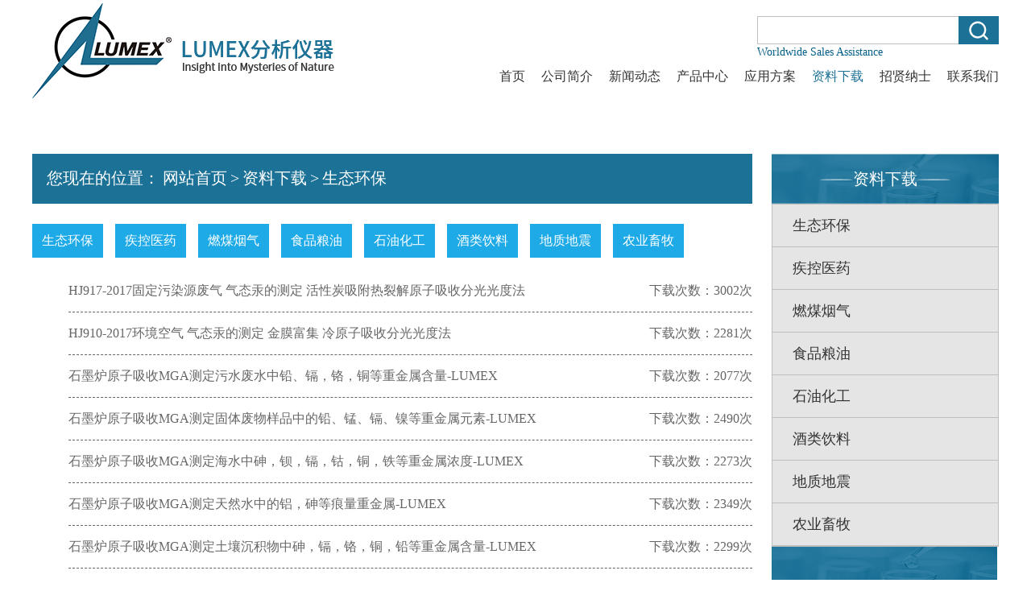

--- FILE ---
content_type: text/html; charset=utf-8
request_url: http://lumex.com.cn/download.php
body_size: 2799
content:
<!DOCTYPE html>
<html lang="en">
<head>
<title>生态环保--LUMEX（鲁美科思）分析仪器</title>
<meta name="keywords" content="LUMEX（鲁美科思）分析仪器"/>
<meta name="description" content="LUMEX（鲁美科思）分析仪器"/>
	<meta charset="utf-8">
	<meta name="renderer" content="webkit"/>
	<meta name="force-rendering" content="webkit"/>
	<meta name="viewport" content="initial-scale=1,maximum-scale=1, minimum-scale=1">
	<meta http-equiv="X-UA-Compatible" content="IE=edge,chrome=1"/>
	<link rel="stylesheet" type="text/css" href="css/swiper.min.css">
	<link rel="stylesheet" type="text/css" href="css/style.css"></head>
<body>
	<div class="wrap">
		<div class="header D144">
			<div class="logo">
				<img src="img/logo.png">
			</div>
			<div class="r">
				<div class="seach">
					<form action='pro_list.php' method='get'>
						<div class="input">
							<input type="text" name="keyword">
							<button><img src="img/icon1.png"></button>
						</div>
						<div class="a">
							<a href="javascript:;">Worldwide Sales Assistance</a>
							<!-- 							<a href="pro.php?keyword=ASSISTANCE">ASSISTANCE</a>
														<a href="pro.php?keyword=SALES">SALES</a>
														<a href="pro.php?keyword=WORLDWIDE">WORLDWIDE</a>
							 -->
						</div>
					</form>
				</div>
				<div class="nav">
					<li><a href="index.php" >首页</a></li>
					<li><a href="about.php" >公司简介</a></li>
					<li><a href="news.php" >新闻动态</a></li>
					<li><a href="pro.php" >产品中心</a></li>
					<li><a href="app.php" >应用方案</a></li>
					<li><a href="download.php"  class="aa" >资料下载</a></li>
					<li><a href="job.php" >招贤纳士</a></li>
					<li><a href="contact.php" >联系我们</a></li>
				</div>
			</div>
			<div class="nav_x" id="nav_x">
				<span></span>
				<span></span>
				<span></span>
			</div>
		</div>
		<!-- 手机导航 start-->
		<div class="nav-phone">
			<ul>
				<li><a href="index.php">首页</a></li>
				<li><a href="about.php">公司简介</a></li>
				<li><a href="news.php">新闻动态</a></li>
				<li><a href="pro.php">产品中心</a></li>
				<li><a href="app.php">应用方案</a></li>
				<li><a href="download.php">资料下载</a></li>
				<li><a href="job.php">招贤纳士</a></li>
				<li><a href="contact.php">联系我们</a></li>
			</ul>
		</div>
		<div class="nav-phone-fff"></div>
		<!-- 手机导航 end -->
		<div class="banner">
			<!-- Swiper -->
		  <div class="swiper-container">
		    <div class="swiper-wrapper">
		    			      <div class="swiper-slide"><img src="upimg/2021062314313376.jpg" id="Banner_imgg"></div>
		      
		    </div>
		    <!-- Add Pagination -->
		    <div class="swiper-pagination"></div>
		  </div>
	  	</div>	  	
	  	<div class="ny D144">
	  		<div class="l">
	  			<div class="ny-title">
	  				<span>您现在的位置：</span>
	  				<span><a href="index.php">网站首页</a></span>
	  				<span>></span>
	  				<span><a href="download.php">资料下载</a></span>
	  				<span>></span>
	  				<span><a href="javascript:;">生态环保</a></span>
	  			</div>
	  			<div class="ny2">
	  				<div class="top1">
	  					<div class="text" style='width:100%;'>
	  						<div class='ny_nav'>
	  															<li>
									<a href="download.php?lm=1">生态环保</a>
								</li>
																<li>
									<a href="download.php?lm=2">疾控医药</a>
								</li>
																<li>
									<a href="download.php?lm=3">燃煤烟气</a>
								</li>
																<li>
									<a href="download.php?lm=4">食品粮油</a>
								</li>
																<li>
									<a href="download.php?lm=5">石油化工</a>
								</li>
																<li>
									<a href="download.php?lm=6">酒类饮料</a>
								</li>
																<li>
									<a href="download.php?lm=7">地质地震</a>
								</li>
																<li>
									<a href="download.php?lm=11">农业畜牧</a>
								</li>
									  						</div>
	  						<div class="news">
				  								  				<a href="files_down2.php?id=11">
				  					<span>HJ917-2017固定污染源废气 气态汞的测定 活性炭吸附热裂解原子吸收分光光度法</span>
				  					<span>下载次数：3002次</span>
				  				</a>
				  								  				<a href="files_down2.php?id=70">
				  					<span>HJ910-2017环境空气 气态汞的测定 金膜富集 冷原子吸收分光光度法</span>
				  					<span>下载次数：2281次</span>
				  				</a>
				  								  				<a href="files_down2.php?id=56">
				  					<span>石墨炉原子吸收MGA测定污水废水中铅、镉，铬，铜等重金属含量-LUMEX</span>
				  					<span>下载次数：2077次</span>
				  				</a>
				  								  				<a href="files_down2.php?id=55">
				  					<span>石墨炉原子吸收MGA测定固体废物样品中的铅、锰、镉、镍等重金属元素-LUMEX</span>
				  					<span>下载次数：2490次</span>
				  				</a>
				  								  				<a href="files_down2.php?id=52">
				  					<span>石墨炉原子吸收MGA测定海水中砷，钡，镉，钴，铜，铁等重金属浓度-LUMEX</span>
				  					<span>下载次数：2273次</span>
				  				</a>
				  								  				<a href="files_down2.php?id=50">
				  					<span>石墨炉原子吸收MGA测定天然水中的铝，砷等痕量重金属-LUMEX</span>
				  					<span>下载次数：2349次</span>
				  				</a>
				  								  				<a href="files_down2.php?id=47">
				  					<span>石墨炉原子吸收MGA测定土壤沉积物中砷，镉，铬，铜，铅等重金属含量-LUMEX</span>
				  					<span>下载次数：2299次</span>
				  				</a>
				  								  				<a href="files_down2.php?id=36">
				  					<span>毛细管电泳Capel检测地表水、地下水中的无机阴离子-LUMEX</span>
				  					<span>下载次数：3499次</span>
				  				</a>
				  								  				<a href="files_down2.php?id=35">
				  					<span>毛细管电泳Capel测定土壤底泥中水溶性无机阳离子形式-LUMEX</span>
				  					<span>下载次数：2220次</span>
				  				</a>
				  								  				<a href="files_down2.php?id=34">
				  					<span>根据EPA 6500和ASTM D6508-10方法使用毛细管电泳Capel测定水中阴离子</span>
				  					<span>下载次数：2219次</span>
				  				</a>
				  								  				<a href="files_down2.php?id=12">
				  					<span>使用RA-915M塞曼测汞仪直接测定土壤样品中的总汞-文献</span>
				  					<span>下载次数：2663次</span>
				  				</a>
				  								  				<a href="files_down2.php?id=9">
				  					<span>使用RA-915AM汞监测仪连续长时间监测环境大气中汞含量--文献</span>
				  					<span>下载次数：2538次</span>
				  				</a>
				  								  			</div>
				  			<div class="cc-paging Fremove"><ul><li class="nolink"><a>上一页</a></li><li><a class="aa">1</a></li><li class="nolink"><a>下一页</a></li></ul></div>	  					</div>
	  				</div>

	  			</div>
	  		</div>
	  		<div class="r">
	  			<div class="title">
	  				<span><img src="img/icon7.png"></span>
	  				<h3>资料下载</h3>
	  				<span><img src="img/icon7.png"></span>
	  			</div>
	  			<ul class="ny1Mod-aUl">
										<li>
						<a href="download.php?lm=1"  class="aC" >生态环保</a>
					</li>
										<li>
						<a href="download.php?lm=2" >疾控医药</a>
					</li>
										<li>
						<a href="download.php?lm=3" >燃煤烟气</a>
					</li>
										<li>
						<a href="download.php?lm=4" >食品粮油</a>
					</li>
										<li>
						<a href="download.php?lm=5" >石油化工</a>
					</li>
										<li>
						<a href="download.php?lm=6" >酒类饮料</a>
					</li>
										<li>
						<a href="download.php?lm=7" >地质地震</a>
					</li>
										<li>
						<a href="download.php?lm=11" >农业畜牧</a>
					</li>
					
				</ul>
				<div class="bottom"><img src="img/icon9.png"></div>
	  		</div>
	  	</div>

			  	<div class="footerWrap">
	  		<div class="footer D144">
	  			<div class="l">
	  				<h3>LUMEX鲁美科思分析仪器（中国）</h3>
	  				<li>地址：北京市朝阳区北沙滩甲1号中科电大厦5层<br />电话：＋86 (10) 64129525<br />邮箱：lumex@lumex.com.cn <br />网址：www.lumex.com.cn</li>
	  				<div class="a">
	  					<span>友情连接：</span>
	  						  					<a href="https://www.lumexinstruments.com/"> LUMEX（全球）官网 </a>
	  						  					<a href="https://www.ohiolumex.com/"> LUMEX（美国） </a>
	  						  					<a href="https://www.instrument.com.cn/netshow/SH100317/"> 仪器信息网 </a>
	  						  				</div>
	  			</div>
	  			<div class="r">
	  				<div class="a">
	  					<a href="pro.php">产品中心</a>
	  					<a href="app.php">应用方案</a>
	  					<a href="contact.php">联系我们</a>
	  					<a href="download.php">资料下载</a>
	  					<a href="job.php">招贤纳士</a>
	  				</div>
	  				<div class="er">
	  					<img src="upimg/2021031215143613.jpg">
	  					<li>【扫一扫】</li>
	  				</div>
	  			</div>
	  		</div>
	  	</div>
	  	<div class="footCopyRight">
	  		copyright &copy; 2020 LUMEX（鲁美科斯）分析仪器 AII Rights Reserved&nbsp;&nbsp;&nbsp;&nbsp;&nbsp;&nbsp;&nbsp;&nbsp;&nbsp;&nbsp;&nbsp;&nbsp;&nbsp;&nbsp;&nbsp;&nbsp;&nbsp;&nbsp;&nbsp;&nbsp;&nbsp;&nbsp;&nbsp;&nbsp;&nbsp;&nbsp;&nbsp;&nbsp;<a href="http://www.heyou51.com/" target="_blank">网站建设</a>：
			<a href="http://heyou51.com/" target="_blank">合优网络</a>
			<a href="https://beian.miit.gov.cn/" target="_blank">&nbsp;&nbsp;京ICP备17048930号-3</a>
	  	</div>
	  	<script type="text/javascript" src="js/swiper.min.js"></script>
		<script type="text/javascript" src="js/jquery-1.11.0.min.js"></script>
		<script type="text/javascript" src="js/main.js"></script>
	</div>
</body>
</html>


--- FILE ---
content_type: text/css
request_url: http://lumex.com.cn/css/style.css
body_size: 4147
content:
body,
ul,
ol,
li,
p,
h1,
h2,
h3,
h4,
h5,
h6,
form,
fieldset,

img,
div {
  margin: 0;
  padding: 0;
  border: 0;
}
body {
  background: #fff;
  font-size: 16px;
  font-family: "微软雅黑";
}
ul,
ol,
li {
  list-style-type: none;
}
select,
input,
img,
select {
  vertical-align: middle;
}
input {
  padding: 0;
}
h1,
h2,
h3,
h4,
h5,
h6,
b {
  font-weight: normal;
}
a {
  text-decoration: none;
}
img {
  max-width: 100%;
}
body {
  overflow-x: hidden;
}
.wrap {
  width: 100%;
  margin: 0 auto;
  position: relative;
}
.fl {
  float: left;
}
.fr {
  float: right;
}
.clear:after {
  content: "";
  display: block;
  clear: both;
}
.D144 {
  max-width: 1200px;
  margin: auto;
}

/*控制行数*/
.line_1{
  overflow: hidden;
    text-overflow: ellipsis;
    display: -webkit-box !important;
    -webkit-line-clamp: 1;
    -webkit-box-orient: vertical;
}
.line_2{
  overflow: hidden;
    text-overflow: ellipsis;
    display: -webkit-box !important;
    -webkit-line-clamp: 2;
    -webkit-box-orient: vertical;
}
.line_3{
  overflow: hidden;
    text-overflow: ellipsis;
    display: -webkit-box !important;
    -webkit-line-clamp: 3;
    -webkit-box-orient: vertical;
}

@media (max-width: 1440px) {
  .D144 {
    width: 100%;
  }
}
.header {
  padding-top: 20px;
  display: flex;
  justify-content: flex-end;
  position: relative;
  padding-bottom: 37px;
}
.header .logo {
  width: 36.11111111%;
  position: absolute;
  left: 0;
  bottom: 0;
}
.header .r {
  width: 62.5%;
}
.header .seach {
  display: table;
  margin-left: auto;
}
.header .seach .input {
  width: 300px;
  height: 35px;
  display: flex;
}
.header .seach .input input {
  width: 250px;
  height: 33px;
  border: solid 1px #bfbfbf;
  border-right: 0;
}
.header .seach .input button {
  width: 50px;
  height: 35px;
  background-color: #1c7196;
  border: solid 1px #1c7196;
}
.header .seach .a a {
  margin-right: 5px;
  color: #045f88;
  font-size: 19px;
}
.header .nav {
  margin-top: 12px;
  justify-content: flex-end;
  display: flex;
}
.header .nav > li > a {
  margin-left: 20px;
  color: #333333;
  font-size: 18px;
}
.header .nav > li > a:hover {
  color: #1c7196;
}
.header .nav > li .aa {
  color: #1c7196;
}
/*手机端头部*/
.nav_x {
  display: none;
  width: 32px;
  height: 22px;
}
.nav_x span {
  transition: all 0.4s;
  width: 32px;
  height: 4px;
  background: #333;
  display: block;
  margin-bottom: 5px;
}
.nav_x span:first-child {
  transform: rotate(-180deg);
}
.nav_x span:last-child {
  margin-bottom: 0;
  transform: rotate(180deg);
}
.nav-xActive span {
  opacity: 0;
  transform-origin: 44% 44%;
}
.nav-xActive span:first-child {
  position: relative;
  top: 8px;
  opacity: 1;
  transform: rotate(44deg);
}
.nav-xActive span:last-child {
  position: relative;
  top: -8px;
  opacity: 1;
  transform: rotate(-44deg);
}
/*手机端导航*/
.nav-phone {
  width: 70%;
  height: 100%;
  /* overflow:scroll;*/
  position: fixed;
  top: 50px;
  left: -100%;
  background: rgba(0, 0, 0, 0.6);
  background: #1c7196;
  z-index: 99999;
  transition: all 0.4s;
}
.nav-phone > ul {
  padding-top: 7px;
  padding-right: 15px;
  padding-left: 10px;
}
.nav-phone > ul li {
  text-align: center;
  position: relative;
  line-height: 35px;
}
.nav-phone > ul li a {
  color: #fff;
  font-size: 18px;
}
.nav-phone > ul li span {
  cursor: pointer;
  width: 20%;
  height: 35px;
  display: block;
  text-align: center;
  position: absolute;
  right: 0;
  top: 0;
  z-index: 9999;
  transition: all 0.4s;
}
.nav-phone > ul li span:after {
  font-family: "swiper-icons";
  content: "next";
  color: #fff;
  font-size: 16px;
  line-height: 35px;
}
.nav-phone > ul li .span_anim {
  transform: rotate(90deg);
}
.nav-phone > ul li > ol {
  display: none;
}
.nav-phone > ul li > ol > li a {
  font-size: 16px;
}
.nav-phone > ul li > ol span:after {
  font-size: 14px;
}
.nav-phone > ul li > ol .nav_phone_two_z {
  display: none;
}
.nav-phone > ul > ol {
  display: none;
}
.nav-phone > ul > ol > li a {
  font-size: 16px;
}
.nav-phone > ul > ol span:after {
  font-size: 14px;
}
.nav-phone > ul > ol .nav_phone_two_z {
  display: none;
}
.nav-phone-fff {
  width: 100%;
  height: 100%;
  background: rgba(255, 255, 255, 0.3);
  position: fixed;
  right: -100%;
  top: 50px;
  z-index: 9999;
  transition: all 0.4s;
}
.nav-phone-active {
  left: 0;
}
.nav-phone-fff-active {
  right: 0;
}
@media (max-width: 1354px) {
  .header .seach .a a {
    font-size: 14px;
  }
  .header .nav > li > a {
    font-size: 16px;
  }
  .header .logo {
    bottom: 15%;
  }
}
@media (max-width: 1028px) {
  .header {
    padding: 5px 0 5px;
    justify-content: space-between;
    align-items: center;
  }
  .header .r {
    display: none;
  }
  .nav_x {
    display: block;
  }
  .header .logo {
    width: 84%;
    position: relative;
    bottom: unset;
  }
}
.banner {
  height: 448px;
}
.banner .swiper-container {
  height: 100%;
}
.banner .swiper-pagination .swiper-pagination-bullet {
  width: 13px;
  height: 13px;
  border: solid 1px #3770b6;
  border-radius: 7px;
  background: transparent;
  margin: 4px;
}
.banner .swiper-pagination .swiper-pagination-bullet-active {
  width: 13px;
  height: 13px;
  position: relative;
}
.banner .swiper-pagination .swiper-pagination-bullet-active:after {
  content: "";
  width: 7px;
  height: 7px;
  background: #3770b6;
  display: block;
  position: absolute;
  left: 0;
  right: 0;
  top: 0;
  bottom: 0;
  margin: auto;
  border-radius: 6px;
}
.Imod {
  padding-top: 45px;
  display: flex;
  justify-content: space-between;
}
.Imod .l,
.Imod .r {
  width: 47.91666667%;
}
.I-title {
  border-bottom: 2px solid #1c7196;
}
.I-title h3 {
  padding-bottom: 5px;
  border-bottom: 2px solid #1c7196;
  display: inline-block;
  font-size: 20px;
  color: #333;
}
.I-title span {
  padding-left: 4px;
  font-size: 14px;
  color: #333333;
}
.I-title a {
  float: right;  
  font-size: 12px;  
  border: 1px solid #1c7196;
  padding: 5px;
  color: #1c7196;
  position: relative;
}
.I-title a:before {
  position: absolute;
  content: '';
  height: 28px;
  width: 4px;
  left:-8px;
  top: -1px;
  background: #1c7196;
}
.productWrap {
  margin-top: 35px;
  padding: 16px 0px 27px;
  width: 100%;
  box-shadow: 0px 1px 6px 0px rgba(0, 0, 0, 0.27);
}
.productWrap .product:after {
  content: "";
  clear: both;
  display: block;
}
.productWrap .product .swiper-pagination {
  display: flex;
  justify-content: center;
  position: relative;
  width: 100%;
  top: 15px;
}
.productWrap .product .swiper-pagination span {
  margin: 0 5px;
}
.productWrap .swiper-slide {
  width: 166px;
}
.productWrap a {
  overflow: hidden;
  float: left;
  margin-left: 6px;
  display: block;
  width: 166px;
}
.productWrap a .img {
  line-height: 166px;
  vertical-align: middle;
  position: relative;
}
.productWrap a .img:after {
  transform: scale(0);
  transition: all 0.3s;
  content: "";
  display: block;
  width: 100%;
  height: 100%;
  background: #000;
  opacity: 0.4;
  position: absolute;
  left: 0;
  right: 0;
  top: 0;
  bottom: 0;
  margin: auto;
}
.productWrap a .img:before {
  transform: scale(0);
  transition: all 0.3s;
  content: "";
  width: 28px;
  height: 20px;
  position: absolute;
  left: 0;
  right: 0;
  top: 0;
  bottom: 0;
  margin: auto;
  background-image: url(../img/icon2.png);
  background-repeat: no-repeat;
  background-size: 100% 100%;
  z-index: 9;
}
.productWrap a li {
  margin-top: 26px;
  text-align: center;
  color: #333;
  font-size: 16px;
  border: solid 1px #fff;
  transition: all 0.3s;
}
.productWrap a:hover .img:before,
.productWrap a:hover .img:after {
  transform: scale(1);
}
.productWrap a:hover li {
  color: #fff;
  background-color: #1c7196;
  border: solid 1px #bfbfbf;
}
.applications {
  padding-top: 35px;
  display: flex;
  flex-wrap: wrap;
  justify-content: space-between;
}
.applications .swiper-slide {
  width: 195px;
}
.applications .in {
  display: block;
  width: 195px;
  height: 195px;
  border-radius: 195px;
  border: 5px solid #d1d3e8;
  position: relative;
  overflow: hidden;
}
.applications .in .text {
  width: 100%;
  height: 100%;
  position: absolute;
  left: 0;
  right: 0;
  top: 0;
  bottom: 0;
  margin: auto;
  background: rgba(0, 0, 0, 0.6);
  text-align: center;
  color: #fff;
}
.applications .in .text h3 {
  padding: 45px 0 20px;
  font-size: 43px;
}
.applications .in .text li {
  font-size: 16px;
}
.applications .a {
  padding-top: 38px;
  width: 100%;
}
.applications .a a {
  text-align: center;
  display: block;
  margin: auto;
  width: 169px;
  line-height: 36px;
  background: url(../img/icon3.png);
  background-repeat: no-repeat;
  background-size: 100% 100%;
  color: #1c7196;
  font-size: 16px;
}
.aboutUs {
  padding-top: 15px;
}
.aboutUs p {
  text-indent: 20px;
  font-size: 16px;
  color: #777;
  line-height: 40px;
}
.news {
  position: relative;
}
.news:before {
  content: "";
  width: 5%;
  height: 100%;
  display: block;
  background: #fff;
  position: absolute;
  left: 0;
  top: 0;
  bottom: 0;
  margin: auto;
  z-index: 1;
}
.news a {
  width: 95%;
  display: flex;
  position: relative;
  padding: 10px 0 10px 5%;
  border-bottom: dashed 1px #666;
  justify-content: space-between;
}
.news a:after {
  content: "";
  width: 11px;
  height: 11px;
  background-image: url(../img/icon4.png);
  background-repeat: no-repeat;
  background-size: 100% 100%;
  position: absolute;
  left: 0;
  top: 0;
  bottom: 0;
  margin: auto;
  left: 7px;
  transition: all 0.3s;
  z-index: 9;
}
.news a span {
  font-size: 16px;
  color: #666;
}
.news a span:first-child {
  width: 78%;
}
.news a span:last-child {
  flex-shrink: 0;
}
.news a:hover {
  border-bottom: dashed 1px #1c7196;
}
.news a:hover:after {
  left: 12px;
}
.news a:hover span {
  color: #1c7196;
}
@media (max-width: 768px) {
  .applications .swiper-slide {
  width: 140px;
}
.none{display: none}
.applications .in {
  display: block;
  width: 140px;
  height: 140px;
  border-radius: 195px;
  border: 5px solid #d1d3e8;
  position: relative;
  overflow: hidden;
}
.applications .in .text h3 {
  padding: 20px 0 15px;
  font-size: 38px;
}
  .Imod {
    padding-top: 0px;
    flex-wrap: wrap;
  }
  .Imod .l,
  .Imod .r {
    width: 100%;
    padding-top: 20px;
  }
  .aboutUs p {
    font-size: 16px;
  }
  .news a span {
    font-size: 14px;
  }
  .news a span:last-child {
    font-size: 12px;
  }
}
.footerWrap {
  width: 100%;
  margin-top: 75px;
  background: #1c7196;
}
.footer {
  display: flex;
  justify-content: space-between;
  padding: 25px 0 5px;
}
.footer .l {
  color: #fff;
}
.footer .l h3,
.footer .l li,
.footer .l .a {
  padding: 5px 0;
}
.footer .l h3 {
  font-size: 18px;
}
.footer .l li {
  font-size: 16px;
}
.footer .l .a span {
  font-weight: bold;
  font-size: 16px;
}
.footer .l .a a {
  font-size: 16px;
  color: #fff;
}
.footer .r {
  width: 440px;
}
.footer .r .a {
  width: 100%;
  display: flex;
  justify-content: space-between;
  border-bottom: 1px solid #fff;
  padding-bottom: 6px;
}
.footer .r .a a {
  font-size: 18px;
  color: #fff;
}
.footer .r .er {
  display: table;
  margin-left: auto;
  padding-top: 20px;
  text-align: center;
}
.footer .r .er li {
  font-size: 14px;
  color: #fff;
}
.footCopyRight {
  width: 100%;
  border-top: 1px solid #fff;
  line-height: 39px;
  font-size: 14px;
  color: #fff;
  background: #1c7196;
  text-align: center;
}
.footCopyRight a {
  color: #fff;
}
@media (max-width: 1300px) {
  .footer .l h3 {
    font-size: 16px;
  }
  .footer .l li {
    font-size: 14px;
  }
  .footer .l .a span {
    font-size: 14px;
  }
  .footer .l .a a {
    font-size: 14px;
  }
  .footer .r .a a {
    font-size: 16px;
  }
  .footer .r .er li {
    font-size: 14px;
    color: #fff;
  }
}
@media (max-width: 768px) {
  .footer {
    flex-wrap: wrap;
  }
  .footer .l,
  .footer .r {
    width: 100%;
  }
  .footer .r .a {
    padding-top: 15px;
  }
  .footer .r .a a {
    font-size: 12px;
  }
  .footer .r .er {
    margin: auto;
  }
}
.ny {
  position: relative;
  padding-top: 48px;
  display: flex;
}
.ny:after {
  content: "";
  clear: both;
  display: block;
}
.ny .l {
  padding-right: 24px;
  flex-grow: 1;
}
.ny .r {
  width: 282px;
  flex-shrink: 0;
}
.ny .r .title {
  display: flex;
  justify-content: center;
  align-items: center;
  background-repeat: no-repeat;
  background-size: 100% 100%;
  background-image: url(../img/icon6.png);
}
.ny .r .title h3 {
  font-size: 20px;
  color: #fff;
  /*padding: 24px 2px;*/
  text-align: center;
  height: 62px;
  line-height: 62px;
}
.ny-title {
  line-height: 60px;
  background-color: #1c7196;
}
.ny-title span:first-child {
  padding-left: 18px;
}
.ny-title span,
.ny-title a {
  color: #fff;
  font-size: 20px;
}
.ny1C {
  justify-content: center;
  padding-top: 7px;
  display: flex;
  flex-wrap: wrap;
}
.ny1C a {
  overflow: hidden;
  border: solid 1px #eeeeee;
  margin: 18px 7px 0 0;
  width: 258px;
  display: block;
  position: relative;
}
.ny1C a > li {
  transition: all 0.3s;
  color: #fff;
  font-size: 19px;
  padding: 12px 0;
  text-align: center;
  position: absolute;
  left: 0;
  right: 0;
  bottom: 0;
  margin: auto;
  z-index: 1;
}
.ny1C a > li:after {
  content: "";
  width: 100%;
  height: 100%;
  background-color: #1c7196;
  opacity: 0.6;
  z-index: -1;
  display: block;
  position: absolute;
  left: 0;
  right: 0;
  top: 0;
  bottom: 0;
  margin: auto;
}
.ny1C a .mask {
  transition: all 0.3s;
  transform: translateY(-100%);
  width: 100%;
  height: 100%;
  position: absolute;
  left: 0;
  right: 0;
  top: 0;
  bottom: 0;
  margin: auto;
  z-index: 1;
  text-align: center;
}
.ny1C a .mask:after {
  content: "";
  width: 100%;
  height: 100%;
  background-color: #1c7196;
  opacity: 0.6;
  z-index: -1;
  display: block;
  position: absolute;
  left: 0;
  right: 0;
  top: 0;
  bottom: 0;
  margin: auto;
}
.ny1C a .mask li {
  padding-top: 30%;
  padding-bottom: 15px;
  font-size: 14px;
  color: #fff;
  position: relative;
}
.ny1C a .mask li:after {
  content: "";
  width: 38px;
  height: 1px;
  background-color: #ffffff;
  position: absolute;
  left: 0;
  right: 0;
  bottom: 0;
  margin: auto;
  bottom: 8px;
}
.ny1C a .mask span {
  margin: auto;
  display: block;
  width: 98px;
  line-height: 16px;
  text-align: center;
  background-color: #ffffff;
  border-radius: 8px;
  color: #08a4ea;
  font-size: 12px;
}
.ny1C a:hover > li {
  transform: translateY(100%);
}
.ny1C a:hover .mask {
  transform: translateY(0);
}
.cc-paging {
  width: auto;
  margin: auto;
  display: table;
  padding: 45px 0 20px;
}
.cc-paging ul {
  float: left;
}
.cc-paging ul li {
  float: left;
  margin-left: 10px;
}
.cc-paging ul li a {
  display: inline-block;
  padding: 6px 10px 6px 10px;
  font-size: 14px;
  color: #575757;
  border: 1px solid #e5e5e5;
}
.cc-paging ul li a:hover {
  border: solid 1px #1c7196;
  color: #1c7196;
}
.cc-paging ul li .aa {
  border: solid 1px #1c7196;
  color: #1c7196;
}
.cc-paging ul li:nth-child(1) {
  margin-left: 0;
}
.cc-paging ul p {
  float: left;
  margin-left: 10px;
  padding: 8px 5px 8px 5px;
}
.cc-paging ul p a {
  font-size: 14px;
}
.cc-paging form {
  float: left;
  padding-left: 10px;
  padding-top: 7px;
  color: #575757;
  font-size: 14px;
}
.cc-paging form input {
  margin-left: 5px;
  margin-right: 5px;
  width: 27px;
  border: 1px solid #e5e5e5;
  text-align: center;
}
.cc-paging form button {
  cursor: pointer;
  padding: 2px;
  background-color: #fff;
  display: inline-block;
  border: 1px solid #e5e5e5;
  border-radius: 5px;
}
.ny1Mod-aUl {
  border: 1px solid #bfbfbf;
}
.ny1Mod-aUl > li > a {
  border-bottom: 1px solid #bfbfbf;
  display: block;
  padding: 14px 36px 14px 25px;
  background: #e5e5e5;
  font-size: 18px;
  color: #333;
  position: relative;
}
.ny1Mod-aUl > li > a:after {
  content: "";
  width: 12px;
  height: 8px;
  background-image: url(../img/icon8.png);
  background-repeat: no-repeat;
  background-size: 100% 100%;
  position: absolute;
  right: 0;
  top: 0;
  bottom: 0;
  margin: auto;
  right: 15px;
  transform: rotate(-90deg);
  transition: all 0.3s;
}
.ny1Mod-aUl > li .aC:after {
  transform: rotate(0deg);
}
.ny1Mod-aUl > li .oo {
  padding: 14px 0 14px 25px;
  border-bottom: 1px solid #bfbfbf;
}
.ny1Mod-aUl > li .oo a {
  margin: 6px 0;
  display: block;
  font-size: 16px;
  color: #333;
}
.ny1Mod-aUl > li .oo a:hover {
  color: #1c7196;
}

.ny2 .top1 {
  padding: 25px 0 35px;
  display: flex;
}
.ny2 .top1 .img {
  box-shadow: 0px 0px 10px #f2f2f2;
  width: 555px;
  text-align: center;
  background-color: #ffffff;
  display: flex;
  justify-content: center;
  align-items: center;
}
.ny2 .top1 .text {
  /*margin-left: 55px;*/
  width: 465px;
  line-height: 2;
}
.ny2 .top1 .text h3 {
  text-align: center;
  padding: 60px 0 30px;
  font-size: 30px;
  font-weight: bold;
  color: #1c7196;
}
.ny2 .top1 .text li {
  text-align: center;
  /*padding-bottom: 45px;*/
  color: #222222;
  font-size: 20px;
}
.ny2 .top1 .text p {
  color: #222222;
  font-size: 14px;
  line-height: 30px;
}
.ny2 .bottom {
  display: flex;
  justify-content: left;
  position: relative;
}
.ny2 .bottom:after {
  content: "";
  width: 100%;
  display: block;
  border-bottom: 1px solid #dcdcdc;
  position: absolute;
  left: 0;
  right: 0;
  bottom: 0;
  margin: auto;
  z-index: -1;
}
.ny2 .bottom a {
  width: 208px;
  line-height: 42px;
  text-align: center;
  display: block;
  background-color: #ffffff;
  border: solid 1px #1c7196;
  border-right: 0;
  color: #000;
  font-size: 22px;
  transition: background 0.3s;
}
.ny2 .bottom a:hover {
  background: #1c7196;
  color: #fff;
}
.ny2 .bottom a:last-child {
  border-right: solid 1px #1c7196;
}
.ny2 .bottom .aa {
  background: #1c7196;
  color: #fff;
}
.ny2 .content {
  display: none;
  padding-top: 36px;
}
.ny2 .content p {
  text-indent: 42px;
  font-size: 18px;
  line-height: 34px;
  color: #777;
}

.information-list-word ul{
  display: none;
}
.information-list-word ul:first-child{
  display: block;
}
.information-list-word ul li{
  overflow: hidden;
  padding: 15px 0;
  border-bottom: 1px dashed #dcdcdc;
  text-align: left !important;
  display: flex;
}
.information-list-pic{
  border: 1px solid #dcdcdc;
  width: 20%;
  overflow: hidden;
}
.information-list-pic img{
  transition: all 0.6s;
  width: 100%;
  max-height: 100px;
}
.information-list-word ul li:hover .information-list-pic img{
  transform: scale(1.1);
}
.information-list-zi{
  width: 78%;
}
.information-list-zi span{
  color: #666666;
  font-size: 16px;
  display: block;
  padding-top: 12px;
  padding-bottom: 5px;
}
.information-list-word ul li:hover .information-list-zi span{
  color: #e60012;
}

.information-list-zi p{
  line-height: 30px;
  color: #8b8b8b;
  font-size: 14px;
}

.list-more{
  background: #e60012;
  width: 85px;
  height: 38px;
  line-height: 38px;
  text-align: center;
  margin-top: 15px;
}
.list-more a{
  color: #fff;
}

@media (max-width: 900px) {
  .ny-title {
    line-height: 45px;
  }
  .ny-title span,
  .ny-title a {
    font-size: 14px;
  }
  .ny {
    padding-top: 2px;
    flex-wrap: wrap;
  }
  .ny .l,
  .ny .r {
    width: 100%;
  }
  .ny .l {
    padding-right: 0;
  }
  .ny .r .bottom img {
    width: 100%;
  }
  .cc-paging {
    padding: 29px 0 50px;
  }
  .cc-paging ul {
    float: none;
  }
  .cc-paging ul:after {
    content: "";
    display: block;
    clear: both;
  }
  .cc-paging ul li {
    margin-left: 5px;
  }
  .cc-paging ul li a {
    padding: 4px 6.5px 4px 6.5px;
    font-size: 1.2rem;
  }
  .cc-paging form {
    float: none;
  }
}
@media (max-width: 768px) {
  .ny {
    flex-direction: column-reverse;
  }
  .ny .r {
    padding-bottom: 15px;
  }
  .ny .r .bottom {
    display: none;
  }
}
.ny2 .top {
  padding: 25px 0 140px;
  display: flex;
}
.ny2 .top .img {
  box-shadow: 0px 0px 10px #f2f2f2;
  width: 51.62790698%;
  text-align: center;
  background-color: #ffffff;
}
.ny2 .top .text {
  margin-left: 55px;
  width: 43.25581395%;
}
.ny2 .top .text h3 {
  text-align: center;
  padding: 60px 0 30px;
  font-size: 30px;
  font-weight: bold;
  color: #1c7196;
}
.ny2 .top .text li {
  text-align: center;
  padding-bottom: 45px;
  color: #222222;
  font-size: 20px;
}
.ny2 .top .text p {
  color: #222222;
  font-size: 16px;
  line-height: 30px;
}
.ny2 .bottom {
  display: flex;
  justify-content: center;
  position: relative;
}
.ny2 .bottom:after {
  content: "";
  width: 100%;
  display: block;
  border-bottom: 1px solid #dcdcdc;
  position: absolute;
  left: 0;
  right: 0;
  bottom: 0;
  margin: auto;
  z-index: -1;
}
.ny2 .bottom a {
  width: 19%;
  line-height: 42px;
  text-align: center;
  display: block;
  background-color: #ffffff;
  border: solid 1px #1c7196;
  border-right: 0;
  color: #000;
  font-size: 22px;
  transition: background 0.3s;
}
.ny2 .bottom a:hover {
  background: #1c7196;
  color: #fff;
}
.ny2 .bottom a:last-child {
  border-right: solid 1px #1c7196;
}
.ny2 .bottom .aa {
  background: #1c7196;
  color: #fff;
}
.ny2 .content {
  display: none;
  padding-top: 36px;
}
.ny2 .content p {
  text-indent: 42px;
  font-size: 18px;
  line-height: 34px;
  color: #777;
}
@media (max-width: 768px) {
  .ny2 .top {
    padding: 10px 0 30px;
    flex-wrap: wrap;
  }
  .ny2 .top .img,
  .ny2 .top .text {
    width: 100%;
    margin: auto;
  }
  .ny2 .bottom a {
    font-size: 12px;
  }
  .information-list-zi span{
    font-size: 12px;
    padding-top: 0
  }
  .ny2 .top1 .text p{
    font-size: 12px;
    line-height: 10px;
  }
  .cc-paging ul li a{
    font-size: 0.1rem;
  }
  .ny2 .top1 .text{
    margin-left: 0px;
  }
  .ny2 .top1 .text li{
    font-size: 0.8rem;
  }
  .ny2 .top1 .text h3{
    font-size: 1.2rem;
  }
}

.ny_nav{
  display: flex;
  align-items: center;
  flex-wrap: wrap;
}

.ny_nav li{
  background: rgb(30, 170, 231);
  margin-right: 15px;
  margin-bottom: 15px;
}
.ny_nav li a{
  font-size: 16px;
  padding: 5px 12px;
  color: #fff;
  display: block;
}


--- FILE ---
content_type: application/javascript
request_url: http://lumex.com.cn/js/main.js
body_size: 955
content:
  var swiper = new Swiper('.banner .swiper-container', {
  // direction: 'vertical',
  loop:true,
  pagination: {
    el: '.banner .swiper-pagination',
    clickable: true,
  },
});
$(function(){
	// var product_H = 0;
	// $(".product>a").each(function(){
	// 	product_H += $(this).width() + 8;
	// })
	// $(".product").width(product_H);


  $(".ny1Mod-aUl>li>a").click(function(){
    $(this).next().slideToggle();
    $(this).next().attr("pd","true");
    $(this).toggleClass("aC");
    $(".oo").each(function(){
      if($(this).attr("pd") == "true"){
        $(this).attr("pd","false");
      }else{
        $(this).slideUp();
        $(this).prev().removeClass("aC");  
      }
    })
  })

  $(".ny2 .bottom>a").click(function(){
    $(this).addClass("aa").siblings().removeClass("aa");
    var i = $(this).attr("index");
    $(".ny2 .content").each(function(){
      if (i == $(this).attr("index")) {
        $(this).css("display","block");
      }else{
        $(this).css("display","none");
      }
    })
  })




})


  var fn = {
  dom : function(n){
    //n表示dom层
    if (n.indexOf(".") != -1) {
      var clas = document.querySelectorAll(n);
      return clas;
    }else if (n.indexOf("#") != -1) {
      n = n.substr(1);
      var id = document.getElementById(                                                                                                                                                                                                                                                                                                                                                                                                                                                                                                                                                                                                      n                                                      );
      return id;
    }else{
      //是标签
      return n;
    }
  },
  click : function(dom,domFn){
    if (dom === null || dom === undefined) {
      return;
    }
    dom.addEventListener("click",domFn);
  },
  // delegate : function(event,dom,fn){
  //  dom.addEventListener(event)
  // }
}
$(".nav-phone").css('top',$(".header").height())
$(".nav-phone-fff").css('top',$(".header").height())
$(".banner").height($("#Banner_imgg").height())
fn.click(fn.dom("#nav_x"),function(){
  this.className.length > 6 ? this.classList.remove("nav-xActive") : this.classList.add("nav-xActive");
  fn.dom(".nav-phone")[0].className.length > 15 ? yeyeo() : nono();
  fn.dom(".nav-phone-fff")[0].className.length > 15 ? fn.dom(".nav-phone-fff")[0].classList.remove("nav-phone-fff-active") :fn.dom(".nav-phone-fff")[0].classList.add("nav-phone-fff-active");
})
function nono(){
  document.getElementsByTagName('html')[0].style.overflow = 'hidden';
  fn.dom(".nav-phone")[0].classList.add("nav-phone-active")
}
function yeyeo(){
  document.getElementsByTagName('html')[0].style.overflow = 'auto';
  fn.dom(".nav-phone")[0].classList.remove("nav-phone-active")
}